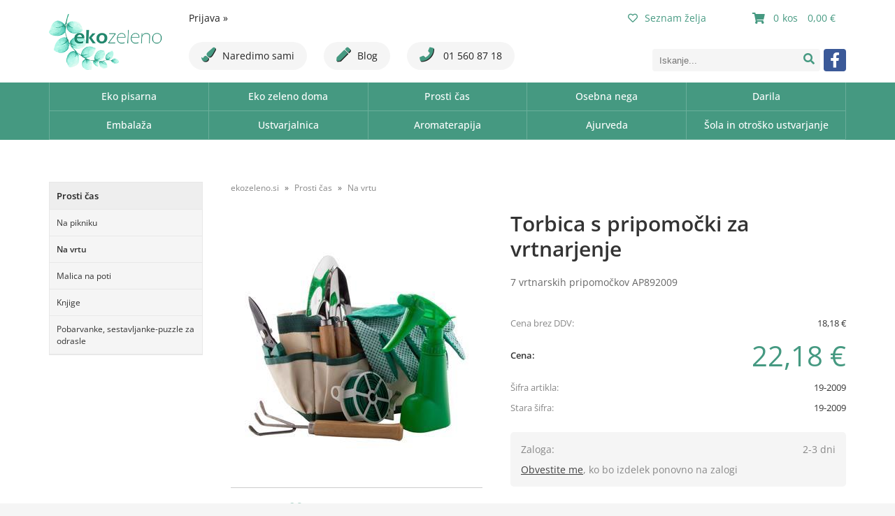

--- FILE ---
content_type: text/html; charset=utf-8
request_url: https://www.ekozeleno.si/izdelek/19-2009/torbica-s-pripomocki-za-vrtnarjenje
body_size: 17263
content:

<!DOCTYPE html>
<html lang='sl' data-shoptype='B2C' data-skin='ekozeleno' data-userstatus='anonymous'>

<head><meta charset="UTF-8" />
    <meta name="viewport" content='width=1024'/>
    <link rel="canonical" href="https://www.ekozeleno.si/izdelek/19-2009/torbica-s-pripomocki-za-vrtnarjenje" />
<meta name='robots' content='index, follow' /><meta name='Googlebot' content='follow' /><meta name="fragment" content="!">
    <!--[if IE]><meta http-equiv="X-UA-Compatible" content="IE=Edge" /><![endif]-->
    
<style>.product-detail-container{border:1px solid #ccc}.product-detail-container ul li.price{font-weight:bold}.product-detail-container ul li.price p{font-size:15px}.product-detail-image{max-width:202px;overflow:hidden;margin:30px 28px 30px 0;float:left;padding-bottom:5px}.product-detail-image>a{border-radius:5px;-moz-border-radius:5px;-webkit-border-radius:5px;display:block;overflow:hidden;width:200px;position:relative;border:1px solid transparent;margin:0;padding:0}.product-detail-image>a>span,.product-detail-image>ul>li>a>span{position:absolute;top:0;left:0;width:100%;height:100%;display:block;background-color:transparent;filter:progid:DXImageTransform.Microsoft.gradient(startColorstr=#70f5f5f5,endColorstr=#70f5f5f5);zoom:1;background-color:rgba(250,250,250,.7);background-position:center;background-image:url(/img/icon-zoom.png);background-repeat:no-repeat;border-radius:5px;-moz-border-radius:5px;-webkit-border-radius:5px}.product-detail-image>ul>li>a>span{background-image:url(/img/icon-zoom-small.png)}.product-detail-image>ul>li.youtubeThumb>a>span{background-image:none;display:none}.product-detail-image>ul>li.youtubeThumb>a>img{opacity:.8}.product-detail-image>ul>li.youtubeThumb>a:hover>img{opacity:.3}.product-detail-image>ul>li.youtubeThumb>a>.embed-youtube-play{position:absolute;left:calc(50% - 20px);top:calc(50% - 20px);width:40px;height:40px;mask-image:url("/img/icons/fa-circle-play.svg");-webkit-mask-image:url("/img/icons/fa-circle-play.svg");background-color:#fff;mask-repeat:no-repeat;-webkit-mask-repeat:no-repeat;mask-position:center center}.product-detail-image>ul>li.youtubeThumb>a:hover>.embed-youtube-play{background-color:red}.product-detail-image>ul{float:left;margin:0 0 0 -10px}.product-detail-image>ul>li{float:left;margin:10px 0 0 10px;width:60px;height:60px;display:block;position:relative}.product-detail-image>a>img,.product-detail-image>ul>li>a>img{display:block;position:relative;z-index:0;border-radius:5px;-moz-border-radius:5px;-webkit-border-radius:5px}.product-detail-image>ul>li>a>img{width:60px;height:auto}.product-detail-image>ul>li>a{display:block;width:60px;height:60px;border-radius:5px;-moz-border-radius:5px;-webkit-border-radius:5px;border:1px solid #eee;overflow:hidden}.product-detail-rightcol{width:500px;float:right}.product-detail-rightcol>ul{width:500px;float:right;list-style:none;margin:10px 0 20px}.product-detail-rightcol>ul.pricesData{margin:0}.product-detail-rightcol>ul#tableData{margin-top:0}.product-detail-rightcol>ul>li{border-bottom:1px dotted #ccc;padding:5px;display:block;margin:0;font-size:12px;color:gray}.product-detail-rightcol>ul>li>p{float:right;color:#404040}.product-detail-rightcol>ul>li>p>b{font-size:14px}.product-detail-rightcol>ul>li>p>a,.product-detail-shortdesc>div>a{color:#404040;text-decoration:underline}.product-detail-rightcol>ul>li>p>a:hover,.product-detail-shortdesc>div>a:hover{text-decoration:none}.product-detail-rightcol #linkedProducts{width:100%;background:#f5f5f5;border-radius:5px;overflow:hidden;margin:0 0 20px}.product-detail-rightcol #linkedProducts h3{background:#eee;color:#333;font-size:14px;font-weight:600;padding:10px}.product-detail-rightcol #linkedProducts ul li{color:#333;font-size:13px;line-height:18px;font-weight:400;border-top:1px solid #fff;position:relative;padding:0 0 0 36px;overflow:hidden}.product-detail-rightcol #linkedProducts ul li span{font-weight:600;right:10px;top:calc(50% - 9px);position:absolute}.product-detail-rightcol #linkedProducts ul li label{height:56px;display:table-cell;vertical-align:middle;box-sizing:border-box;padding:10px 80px 10px 0}.product-detail-rightcol #linkedProducts ul li label a{color:#333}.product-detail-rightcol #linkedProducts ul li img{display:block;float:left;margin-right:10px}.product-detail-rightcol #linkedProducts ul li a:hover{text-decoration:underline}.product-detail-rightcol #linkedProducts ul li input[type=checkbox]{position:absolute;top:calc(50% - 6px);left:10px}.product-detail-rightcol #social{background:#f5f5f5}#social{margin:0 0 10px;padding:5px}#social .fb-like,#social .twitter-share-button,#social .google-plus{float:right;margin:0 0 0 10px;height:20px!important}#social .fb-like>span{height:22px!important}#social .google-plus{width:60px!important}#social .twitter-share-button{width:80px!important}.product-detail-rightcol .quantity{width:142px;float:right;margin:10px 40px 0 0;border:1px solid #ddd;background:#f5f5f5;padding:10px;-webkit-border-radius:5px;-moz-border-radius:5px;border-radius:5px;color:#606060}.product-detail-rightcol .quantity input{padding:8px;border:1px solid #ccc;background:#fff;color:#404040;-webkit-border-radius:5px;-moz-border-radius:5px;border-radius:5px;box-shadow:inset 0 0 4px #ccc;-webkit-box-shadow:inset 0 0 4px #ccc;-moz-box-shadow:inset 0 0 4px #ccc;width:65px;text-align:right;margin-right:5px;font-size:18px;line-height:18px}.product-detail-rightcol a#product-add,.product-detail-rightcol a#product-inquiry{width:150px;float:right;margin:10px 0;text-align:center;border:1px solid #000;background:#404040;color:#fff;padding:20px 0;font-size:18px;border-radius:10px;-moz-border-radius:10px;-webkit-border-radius:10px;cursor:pointer;-webkit-box-shadow:0 0 4px 0 #aaa;-moz-box-shadow:0 0 4px 0 #aaa;box-shadow:0 0 4px 0 #aaa;display:block}.product-detail-rightcol a:hover#product-add,.product-detail-rightcol a:hover#product-inquiry{background:#505050}.product-detail-rightcol a#product-add.disabled{background-color:#ccc;cursor:default}.product-detail-shortdesc{color:#404040;margin:30px 0 0;background:#f5f5f5;padding:10px;border-radius:5px;-moz-border-radius:5px;-webkit-border-radius:5px;float:right;display:block}.product-detail-shortdesc>div{font-size:12px;line-height:18px}.product-detail-shortdesc table{border-collapse:collapse;font-size:12px;width:100%}.product-detail-shortdesc table tr,.product-detail-desc table tr{border-bottom:1px dotted #ddd}.product-detail-shortdesc table tr td,.product-detail-desc table tr td{padding:5px}.product-detail-shortdesc table tr td{text-align:right}.product-detail-shortdesc table tr th,.product-detail-desc table tr th{padding:5px;font-weight:normal;text-align:left;color:gray}.product-detail-rightcol #freedelivery{display:block;width:100%;margin:-20px 0 20px}.product-detail-rightcol .freedelivery{display:block;padding:10px 0;font-size:13px;line-height:20px;color:#404040;font-weight:400;vertical-align:middle}.product-detail-rightcol .freedelivery:before{content:"";background:url("/img/icons/fas fa-truck.svg") left center no-repeat;width:24px;height:19.2px;display:inline-block;margin-right:20px;vertical-align:middle}.product-detail-rightcol p.freedelivery svg{width:24px;fill:#999;position:absolute;left:40px;top:35px}.product-detail-desc{background:#f5f5f5;padding:10px;border-radius:3px;-moz-border-radius:3px;-webkit-border-radius:3px;box-shadow:0 0 3px #aaa;-webkit-box-shadow:0 0 3px #aaa;-moz-box-shadow:0 0 3px #aaa;margin:40px 0 0}.product-detail-desc h3{border-bottom:1px solid #e5e5e5;padding:10px;font-size:16px;color:#606060;text-shadow:none}.product-detail-desc iframe,#article-title div.desc p iframe{width:640px;height:480px}.product-detail-desc div{padding:10px;font-size:12px;line-height:18px;color:#404040}.product-detail-desc a{color:#404040;text-decoration:underline}.product-detail-desc a:hover{text-decoration:none}.product-detail-desc table tr{font-size:12px;border:dotted 1px #e5e5e5}.product-detail-desc table th,.product-detail-desc table td{padding:5px 15px}.product-detail-desc ul{list-style-type:disc;padding:10px;line-height:18px;color:#404040}.product-detail-desc ul>li{margin:0 0 5px 5px}.product-detail-desc p{padding-top:10px}.unavailable{text-align:center;background:#d86464;border-radius:5px;padding:10px;margin-top:10px;color:#fff}.unavailable h2{margin:0 0 10px;font-size:20px}.unavailable p{font-size:12px}#stock-info{border-radius:5px;-moz-border-radius:5px;-webkit-border-radius:5px;background:#f5f5f5;padding:15px;position:relative;margin-bottom:20px}#stock-info p{color:#404040;font-size:16px;font-weight:bold}#stock-info p a{color:#404040;text-decoration:underline}#stock-info p.stockreminder{margin-top:10px}#stock-info p span{float:right;display:inline-block}#stock-info p span>i{font-style:normal}#stock-info p span.stock-yes{color:#00db1d}#stock-info p span.stock-no{color:red}#stock-info p span.stock-alert{color:#ff8135}#stock-info p span.supply{font-weight:normal;margin-left:10px}#stock-info>i{color:gray;font-size:12px}#stock-info>a[data-tooltip]:link,#stock-info>a[data-tooltip]:visited{position:absolute;text-decoration:none;display:block;font-weight:bold;font-size:14px;line-height:14px;background:gray;color:#fff;-webkit-border-radius:11px;-moz-border-radius:11px;border-radius:11px;width:22px;height:14px;text-align:center;bottom:10px;right:10px;padding:4px 0}#stock-info>a[data-tooltip]:hover{background:#202020}#stock-info>a[data-tooltip]:before{right:3px}article.extra>h3{font-size:16px;margin:40px 0 10px}div.options{float:right;border:solid 2px #404040;border-radius:5px;-moz-border-radius:5px;-webkit-border-radius:5px;margin:10px 0 20px 50px}div.options table{font-size:12px;line-height:12px;width:100%}div.options table th{font-weight:normal;background-color:#404040;color:#fff}div.options table th,div.options table td{text-align:left;padding:6px 20px}div.options table tr{border-bottom:dotted 1px #ccc}div.options table tr:first-child,div.options table tr:last-child{border:none}div.options table td.stock{text-align:center;vertical-align:middle}div.options table td.stock i{font-size:18px}div.options table td.stock .fa-check{color:#50c24e}div.options table td.stock .fa-times{color:red}div.options table th.stock,div.options table td.stock{text-align:center;padding:6px 5px}div.options table th.price,div.options table td.price{text-align:right;padding:6px 10px;white-space:nowrap}div.options table tr.disabled td{color:#aaa}div.options table tr:not(.disabled):hover{background-color:#efefef}div.options table tr:not(.disabled){cursor:pointer}div.options table tr.on{cursor:default;font-weight:bold;background-color:#efefef}div.options table a{color:#404040;text-decoration:underline}div.options table a:hover{text-decoration:none}.options #colorList a,.colors span{width:15px;margin-right:5px;border:solid 1px #efefef}.options span.color{display:inline-block;background-repeat:no-repeat;background-position:center;width:15px;height:15px}.options span.color.half{width:7px}.options span.color.third{width:5px}.options span.color.quarter{width:3px}.options span.color.fifth{width:3px}.options{width:320px;border:1px solid #ddd!important;background:#f5f5f5;padding:20px 20px 10px}.options>div{font-size:12px;color:#606060}.options label{cursor:default;display:block;margin-bottom:8px;font-weight:normal;color:#606060;font-size:12px}.options div#sizeList,.options div#colorList{margin-bottom:15px}.options select#ddlSizes,.options select#ddlColors{padding:8px;border:1px solid #ccc;background:#fff;color:#404040;-webkit-border-radius:5px;-moz-border-radius:5px;border-radius:5px;box-shadow:inset 0 0 4px #ccc;-webkit-box-shadow:inset 0 0 4px #ccc;-moz-box-shadow:inset 0 0 4px #ccc;width:318px}#baguetteBox-overlay{display:none;opacity:0;position:fixed;overflow:hidden;top:0;left:0;width:100%;height:100%;z-index:1000000;background-color:#222;background-color:rgba(0,0,0,.8);-webkit-transition:opacity .5s ease;transition:opacity .5s ease}#baguetteBox-overlay.visible{opacity:1}#baguetteBox-overlay .full-image{display:inline-block;position:relative;width:100%;height:100%;text-align:center}#baguetteBox-overlay .full-image figure{display:inline;margin:0;height:100%}#baguetteBox-overlay .full-image img{display:inline-block;width:auto;height:auto;max-height:100%;max-width:100%;vertical-align:middle;-webkit-box-shadow:0 0 8px rgba(0,0,0,.6);-moz-box-shadow:0 0 8px rgba(0,0,0,.6);box-shadow:0 0 8px rgba(0,0,0,.6)}#baguetteBox-overlay .full-image figcaption{display:block;position:absolute;bottom:0;width:100%;text-align:center;line-height:1.8;white-space:normal;color:#ccc;background-color:#000;background-color:rgba(0,0,0,.6);font-family:sans-serif}#baguetteBox-overlay .full-image:before{content:"";display:inline-block;height:50%;width:1px;margin-right:-1px}#baguetteBox-slider{position:absolute;left:0;top:0;height:100%;width:100%;white-space:nowrap;-webkit-transition:left .4s ease,-webkit-transform .4s ease;transition:left .4s ease,-webkit-transform .4s ease;transition:left .4s ease,transform .4s ease;transition:left .4s ease,transform .4s ease,-webkit-transform .4s ease,-moz-transform .4s ease}#baguetteBox-slider.bounce-from-right{-webkit-animation:bounceFromRight .4s ease-out;animation:bounceFromRight .4s ease-out}#baguetteBox-slider.bounce-from-left{-webkit-animation:bounceFromLeft .4s ease-out;animation:bounceFromLeft .4s ease-out}@-webkit-keyframes bounceFromRight{0%,100%{margin-left:0}50%{margin-left:-30px}}@keyframes bounceFromRight{0%,100%{margin-left:0}50%{margin-left:-30px}}@-webkit-keyframes bounceFromLeft{0%,100%{margin-left:0}50%{margin-left:30px}}@keyframes bounceFromLeft{0%,100%{margin-left:0}50%{margin-left:30px}}.baguetteBox-button#next-button,.baguetteBox-button#previous-button{top:50%;top:calc(50% - 30px);width:44px;height:60px}.baguetteBox-button{position:absolute;cursor:pointer;outline:0;padding:0;margin:0;border:0;-moz-border-radius:15%;border-radius:15%;background-color:#323232;background-color:rgba(50,50,50,.5);color:#ddd;font:1.6em sans-serif;-webkit-transition:background-color .4s ease;transition:background-color .4s ease}.baguetteBox-button:focus,.baguetteBox-button:hover{background-color:rgba(50,50,50,.9)}.baguetteBox-button#next-button{right:2%}.baguetteBox-button#previous-button{left:2%}.baguetteBox-button#close-button{top:20px;right:2%;right:calc(2% + 6px);width:30px;height:30px}.baguetteBox-button svg{position:absolute;left:0;top:0}.baguetteBox-spinner{width:40px;height:40px;display:inline-block;position:absolute;top:50%;left:50%;margin-top:-20px;margin-left:-20px}.baguetteBox-double-bounce1,.baguetteBox-double-bounce2{width:100%;height:100%;-moz-border-radius:50%;border-radius:50%;background-color:#fff;opacity:.6;position:absolute;top:0;left:0;-webkit-animation:bounce 2s infinite ease-in-out;animation:bounce 2s infinite ease-in-out}.baguetteBox-double-bounce2{-webkit-animation-delay:-1s;animation-delay:-1s}@-webkit-keyframes bounce{0%,100%{-webkit-transform:scale(0);transform:scale(0)}50%{-webkit-transform:scale(1);transform:scale(1)}}@keyframes bounce{0%,100%{-webkit-transform:scale(0);-moz-transform:scale(0);transform:scale(0)}50%{-webkit-transform:scale(1);-moz-transform:scale(1);transform:scale(1)}}</style>
<style>@font-face{font-family:'Open Sans';font-style:normal;font-weight:300;src:url('/css/fonts/open-sans-v27-latin-ext_latin-300.eot');src:local(''),url('/css/fonts/open-sans-v27-latin-ext_latin-300.eot?#iefix') format('embedded-opentype'),url('/css/fonts/open-sans-v27-latin-ext_latin-300.woff2') format('woff2'),url('/css/fonts/open-sans-v27-latin-ext_latin-300.woff') format('woff'),url('/css/fonts/open-sans-v27-latin-ext_latin-300.ttf') format('truetype'),url('/css/fonts/open-sans-v27-latin-ext_latin-300.svg#OpenSans') format('svg')}@font-face{font-family:'Open Sans';font-style:normal;font-weight:500;src:url('/css/fonts/open-sans-v27-latin-ext_latin-500.eot');src:local(''),url('/css/fonts/open-sans-v27-latin-ext_latin-500.eot?#iefix') format('embedded-opentype'),url('/css/fonts/open-sans-v27-latin-ext_latin-500.woff2') format('woff2'),url('/css/fonts/open-sans-v27-latin-ext_latin-500.woff') format('woff'),url('/css/fonts/open-sans-v27-latin-ext_latin-500.ttf') format('truetype'),url('/css/fonts/open-sans-v27-latin-ext_latin-500.svg#OpenSans') format('svg')}@font-face{font-family:'Open Sans';font-style:normal;font-weight:400;src:url('/css/fonts/open-sans-v27-latin-ext_latin-regular.eot');src:local(''),url('/css/fonts/open-sans-v27-latin-ext_latin-regular.eot?#iefix') format('embedded-opentype'),url('/css/fonts/open-sans-v27-latin-ext_latin-regular.woff2') format('woff2'),url('/css/fonts/open-sans-v27-latin-ext_latin-regular.woff') format('woff'),url('/css/fonts/open-sans-v27-latin-ext_latin-regular.ttf') format('truetype'),url('/css/fonts/open-sans-v27-latin-ext_latin-regular.svg#OpenSans') format('svg')}@font-face{font-family:'Open Sans';font-style:normal;font-weight:600;src:url('/css/fonts/open-sans-v27-latin-ext_latin-600.eot');src:local(''),url('/css/fonts/open-sans-v27-latin-ext_latin-600.eot?#iefix') format('embedded-opentype'),url('/css/fonts/open-sans-v27-latin-ext_latin-600.woff2') format('woff2'),url('/css/fonts/open-sans-v27-latin-ext_latin-600.woff') format('woff'),url('/css/fonts/open-sans-v27-latin-ext_latin-600.ttf') format('truetype'),url('/css/fonts/open-sans-v27-latin-ext_latin-600.svg#OpenSans') format('svg')}@font-face{font-family:'Open Sans';font-style:normal;font-weight:700;src:url('/css/fonts/open-sans-v27-latin-ext_latin-700.eot');src:local(''),url('/css/fonts/open-sans-v27-latin-ext_latin-700.eot?#iefix') format('embedded-opentype'),url('/css/fonts/open-sans-v27-latin-ext_latin-700.woff2') format('woff2'),url('/css/fonts/open-sans-v27-latin-ext_latin-700.woff') format('woff'),url('/css/fonts/open-sans-v27-latin-ext_latin-700.ttf') format('truetype'),url('/css/fonts/open-sans-v27-latin-ext_latin-700.svg#OpenSans') format('svg')}@font-face{font-family:'Open Sans';font-style:normal;font-weight:800;src:url('/css/fonts/open-sans-v27-latin-ext_latin-800.eot');src:local(''),url('/css/fonts/open-sans-v27-latin-ext_latin-800.eot?#iefix') format('embedded-opentype'),url('/css/fonts/open-sans-v27-latin-ext_latin-800.woff2') format('woff2'),url('/css/fonts/open-sans-v27-latin-ext_latin-800.woff') format('woff'),url('/css/fonts/open-sans-v27-latin-ext_latin-800.ttf') format('truetype'),url('/css/fonts/open-sans-v27-latin-ext_latin-800.svg#OpenSans') format('svg')}</style><link href="/css/general?v=C39nSK5Mi_gkW_7v5Fg3Y42orEDxu89XTr8O7utIaxY1" rel="stylesheet"/>

    <script>function docReady(fn){ if (document.readyState==="complete" || document.readyState==="interactive"){ setTimeout(fn,1); } else { document.addEventListener("DOMContentLoaded",fn); } }</script>
    <link rel='shortcut icon' href='/skin/birokebsi/ekozeleno/favicon.ico' /><!-- Global site tag (gtag.js) -->
                                    <script async src='https://www.googletagmanager.com/gtag/js?id=G-L7SSMJ3JXM'></script>
                                    <script>
                                      window.dataLayer = window.dataLayer || [];
                                      function gtag(){dataLayer.push(arguments);}
                                      gtag('js', new Date());
                                      gtag('config', 'G-L7SSMJ3JXM');
                                    </script><meta property="og:title" content="Torbica s pripomočki za vrtnarjenje, 7 vrtnarskih pripomočkov AP892009 - ekozeleno.si" /><meta property="og:type" content="website" /><meta property="og:site_name" content="Naravi prijazni nakupi" /><meta property="og:url" content="https://www.ekozeleno.si/izdelek/19-2009/torbica-s-pripomocki-za-vrtnarjenje" /><meta property="og:description" content="Vse za vrtnarjenje v najlonski torbi. Vključuje škarje za obrezovanje, ročne grabljice, 2 lopatki,, žico za vezanje, škropilnico in par rokavic." /><meta property="og:id" content="19-2009" /><meta property="og:image" content="https://www.ekozeleno.si/image.ashx?id=19-2009&amp;size=500&amp;fill=1&amp;.jpg&amp;fill=1&amp;watermark=0" /><meta property="og:image:width" content="500" /><meta property="og:image:height" content="500" /><meta property="product:condition" content="new" /><meta property="product:availability" content="out of stock" /><meta property="product:price:amount" content="22.1796" /><meta property="product:price:currency" content="EUR" /><title>
	Torbica s pripomočki za vrtnarjenje, 7 vrtnarskih pripomočkov AP892009 - ekozeleno.si
</title><meta name="description" content="Vse za vrtnarjenje v najlonski torbi. Vključuje škarje za obrezovanje, ročne grabljice, 2 lopatki,, žico za vezanje, škropilnico in par rokavic." /><meta name="keywords" content="Torbica,s,pripomočki,za,vrtnarjenje,7,vrtnarskih,pripomočkov,AP892009" /></head>
<body id="Body1" class="bodyProduct">



<div class='contentOverlay'></div>
<div id='bottombar' class='contact'>
    <div class='top'>
        <a class='close' href='javascript:' aria-label='Zapri'></a>
    </div>
    <section class='stockReminderForm' style='display:none;'><div class='content'>  <h3>Prejmite obvestilo, ko bo izdelek ponovno na zalogi</h3>  <p>Vnesite elektronski naslov in obvestili vas bomo, ko bo izdelek ponovno na zalogi.</p>  <div class='form' id='contactForm'>    <label for='email'>E-pošta:</label>    <input id='email' type='email' name='partnerEmail' tabindex='1' />    <p class='inline'><input name='newsletter' id='subscribe' type='checkbox' tabindex='2' /><label for='subscribe'>Želim prejemati e-novice o novostih v ponudbi, posebnih ponudbah in popustih</label></p>  </div></div>  <div class='bottom'>    <input id='btnAddToStockReminder' type='submit' value='Obvesti me' tabindex='3'>  </div></section>
</div>

<header>
    

<div class="headerContainer">
    
<div id='basket' class='hide'>
    <a href='javascript:'  aria-label='Košarica'></a>
    <span class='qtyLabel'>Količina:</span>
    <p class="qty sl">0</p>
    <br />
    <span class='sumLabel'>Znesek:</span>
    <p class='sum'>0,00 <b>€</b></p>
    <div id='basketList'></div>
</div>

<script>
// <!--
docReady(function () {
    
    $('#basket a').click(function () {
        if ($('#basketList div').is(':hidden')) {
            basketOverlay();
        } else {
            basketOverlayClose();
        }
    });
});
// -->
</script>
    <div id='user-nav' class='hide'>
        <a href='/login.aspx' id='header-login'>Prijava <span>»</span></a>
    </div>
    <div id='wishlist' class='hide '><a href='/profil/seznam-zelja' title='Seznam želja'><i class='far fa-heart'></i><span>Seznam želja</span></a></div>
    <div class="links"><a href="/ustvarjalne-ideje" id="creativeideas" class="hide"><i class="fas fa-paint-brush"></i>Naredimo sami</a> <a href="/novice" id="blog" class="hide"><i class="fas fa-pen"></i>Blog</a> <a href="tel:015608718"><i class="fas fa-phone"></i> 01 560 87 18</a></div>

    <a href='/' id='homelink' class='ekozeleno'></a>
    <div class="social hide">
        
<div id='search' class='hide'>
    <input type='text' autocomplete='off' maxlength='40' inputmode='search' />
    <a href='javascript:' title='Iskanje'><i class='fas fa-search'></i></a>    
</div>

<script>
// <!--
docReady(function() {
    $('#search').find('a').click(function () {
        var obj = $('#search input[type=text]');
        if ((obj.val() == '') || (obj.val() == obj.attr('placeholder'))) return false;
        var needsReload = getParam('search');
        document.location = "/products.aspx?view=search#!search=" + encodeURIComponent(obj.val());
        if (needsReload) location.reload();
    });
    $('#search input[type=text]').keypress(function (e) {
        if (e.which == 13) {
            e.preventDefault();
            $(this).parent().find('a').click();
        }
    });
    $('#search input').attr('placeholder', sSearchTip);



    $('#search input').autocomplete({
        serviceUrl: '/v2/getAjaxSearchResults.ashx',
        minChars: 3,
        triggerSelectOnValidInput: false,
        preserveInput: true,
        groupBy: 'category',
        formatResult: _formatResult,
        onSearchError: function (query, jqXHR, textStatus, errorThrown) {},
        onSelect: function (suggestion) {
            document.location = suggestion.data.url;
        }
    });
    
    function _formatResult(suggestion, currentValue) {
        //console.dir(suggestion);
        if (!currentValue) {
            return suggestion.value;
        }

        var utils = (function () {
            return {
                escapeRegExChars: function (value) {
                    return value.replace(/[|\\{}()[\]^$+*?.]/g, "\\$&");
                },
                createNode: function (containerClass) {
                    var div = document.createElement('div');
                    div.className = containerClass;
                    div.style.position = 'absolute';
                    div.style.display = 'none';
                    return div;
                }
            };
        }());

        var pattern = new RegExp("(" + currentValue.trim().split(" ").join("|") + ")", "gi");
        return suggestion.data.html.replace("[VALUE]", suggestion.value.replace(new RegExp(pattern, 'gi'), '<strong>$1<\/strong>'));
    };


});
// -->
</script>

        <a href='https://www.facebook.com/ekozeleno.si' target='_blank' rel='nofollow noopener noreferrer' aria-label='Facebook'><i class='fab fa-facebook-f'></i></a>
    </div>
</div>
<div class="headerBar">
    <div class="headerContainer">
        <nav id='headerCategories' class='hide'><ul><li><a class='toplevel hasChilds' href='/katalog/45/eko-pisarna' data-id='45' title='Eko pisarna'>Eko pisarna</a>
<ul><li><a href='/katalog/153/kosi-za-locevanje-odpadkov' data-id='153' title='Koši za ločevanje odpadkov'>Koši za ločevanje odpadkov</a></li>
<li><a href='/katalog/154/eko-ostalo' data-id='154' title='Eko ostalo'>Eko ostalo</a></li>
<li><a href='/katalog/155/eko-pisarniski-material' data-id='155' title='Eko pisarniški material'>Eko pisarniški material</a></li>
<li><a href='/katalog/263/cistilniki-zraka' data-id='263' title='Čistilniki zraka'>Čistilniki zraka</a></li>
<li><a href='/katalog/1078/koledarji-2022' data-id='1078' title='Koledarji 2022'>Koledarji 2022</a></li>
<li><a href='/katalog/1081/pisala' data-id='1081' title='Pisala'>Pisala</a></li>
<li><a href='/katalog/1086/torbe-torbice-denarnice' data-id='1086' title='Torbe, torbice, denarnice'>Torbe, torbice, denarnice</a></li>
<li><a class='hasChilds' href='/katalog/1094/izdelki-iz-eko-papirja' data-id='1094' title='Izdelki iz eko papirja'>Izdelki iz eko papirja</a></li>
<li><a href='/katalog/2730/vse-za-na-mizo' data-id='2730' title='Vse za na mizo'>Vse za na mizo</a></li>
<li><a class='hasChilds' href='/katalog/2731/trajnostni-artikli' data-id='2731' title='Trajnostni artikli'>Trajnostni artikli</a></li>
</ul>
</li>
<li><a class='toplevel hasChilds' href='/katalog/1099/eko-zeleno-doma' data-id='1099' title='Eko zeleno doma'>Eko zeleno doma</a>
<ul><li><a href='/katalog/1117/dekorativni-predmeti' data-id='1117' title='Dekorativni predmeti'>Dekorativni predmeti</a></li>
<li><a class='hasChilds' href='/katalog/1123/kuhinja' data-id='1123' title='Kuhinja'>Kuhinja</a></li>
<li><a class='hasChilds' href='/katalog/1124/kopalnica' data-id='1124' title='Kopalnica'>Kopalnica</a></li>
<li><a class='hasChilds' href='/katalog/1136/spalnica-in-dnevna-soba' data-id='1136' title='Spalnica in dnevna soba'>Spalnica in dnevna soba</a></li>
<li><a href='/katalog/1142/cistila' data-id='1142' title='Čistila'>Čistila</a></li>
<li><a href='/katalog/1153/kosare' data-id='1153' title='Košare'>Košare</a></li>
<li><a class='hasChilds' href='/katalog/1097/unikatni-slovenski-izdelki' data-id='1097' title='Unikatni slovenski izdelki'>Unikatni slovenski izdelki</a></li>
</ul>
</li>
<li><a class='toplevel hasChilds on' href='/katalog/1084/prosti-cas' data-id='1084' title='Prosti čas'>Prosti čas</a>
<ul><li><a href='/katalog/1108/na-pikniku' data-id='1108' title='Na pikniku'>Na pikniku</a></li>
<li><a href='/katalog/1114/na-vrtu' data-id='1114' title='Na vrtu'>Na vrtu</a></li>
<li><a class='hasChilds' href='/katalog/1125/malica-na-poti' data-id='1125' title='Malica na poti'>Malica na poti</a></li>
<li><a class='on selected' href='/katalog/1144/knjige' data-id='1144' title='Knjige'>Knjige</a></li>
<li><a href='/katalog/1110/pobarvanke-sestavljanke-puzzle-za-odrasle' data-id='1110' title='Pobarvanke, sestavljanke-puzzle za odrasle'>Pobarvanke, sestavljanke-puzzle za odrasle</a></li>
</ul>
</li>
<li><a class='toplevel hasChilds' href='/katalog/1127/osebna-nega' data-id='1127' title='Osebna nega'>Osebna nega</a>
<ul><li><a href='/katalog/1128/mila' data-id='1128' title='Mila'>Mila</a></li>
<li><a href='/katalog/1129/ustna-nega' data-id='1129' title='Ustna nega'>Ustna nega</a></li>
<li><a href='/katalog/1130/obraz-in-telo' data-id='1130' title='Obraz in telo'>Obraz in telo</a></li>
<li><a href='/katalog/1131/deodoranti' data-id='1131' title='Deodoranti'>Deodoranti</a></li>
<li><a href='/katalog/1150/zascitna-sredstva' data-id='1150' title='Zaščitna sredstva'>Zaščitna sredstva</a></li>
</ul>
</li>
<li><a class='toplevel hasChilds' href='/katalog/1082/darila' data-id='1082' title='Darila'>Darila</a>
<ul><li><a href='/katalog/1083/poslovna-darila' data-id='1083' title='Poslovna darila'>Poslovna darila</a></li>
<li><a href='/katalog/1098/osebna-nega' data-id='1098' title='Osebna nega'>Osebna nega</a></li>
<li><a href='/katalog/1110/pobarvanke-sestavljanke-puzzle-za-odrasle' data-id='1110' title='Pobarvanke, sestavljanke-puzzle za odrasle'>Pobarvanke, sestavljanke-puzzle za odrasle</a></li>
<li><a href='/katalog/1111/nakit' data-id='1111' title='Nakit'>Nakit</a></li>
<li><a href='/katalog/1122/izdelki-za-dom' data-id='1122' title='Izdelki za dom'>Izdelki za dom</a></li>
<li><a href='/katalog/1145/darilni-paketi-in-boni' data-id='1145' title='Darilni paketi in boni'>Darilni paketi in boni</a></li>
<li><a href='/katalog/1151/panjske-koncnice' data-id='1151' title='Panjske končnice'>Panjske končnice</a></li>
</ul>
</li>
<li><a class='toplevel hasChilds' href='/katalog/8/embalaza' data-id='8' title='Embalaža'>Embalaža</a>
<ul><li><a href='/katalog/1011/eko-vrecke-in-papir' data-id='1011' title='Eko vrečke in papir'>Eko vrečke in papir</a></li>
<li><a href='/katalog/1093/tekstilne-vrecke-in-torbe-eko' data-id='1093' title='Tekstilne vrečke in torbe eko'>Tekstilne vrečke in torbe eko</a></li>
<li><a href='/katalog/1143/za-med' data-id='1143' title='Za med'>Za med</a></li>
<li><a class='hasChilds' href='/katalog/2687/darilna-embalaza-in-trakovi' data-id='2687' title='Darilna embalaža in trakovi'>Darilna embalaža in trakovi</a></li>
</ul>
</li>
<li><a class='toplevel' href='/katalog/1096/ustvarjalnica' data-id='1096' title='Ustvarjalnica'>Ustvarjalnica</a></li>
<li><a class='toplevel hasChilds' href='/katalog/1088/aromaterapija' data-id='1088' title='Aromaterapija'>Aromaterapija</a>
<ul><li><a href='/katalog/1089/kadila' data-id='1089' title='Kadila'>Kadila</a></li>
<li><a href='/katalog/1090/disece-svece' data-id='1090' title='Dišeče sveče'>Dišeče sveče</a></li>
<li><a href='/katalog/1091/difuzorji' data-id='1091' title='Difuzorji'>Difuzorji</a></li>
<li><a href='/katalog/1092/etericna-olja' data-id='1092' title='Eterična olja'>Eterična olja</a></li>
<li><a href='/katalog/1119/osvezilci-zraka' data-id='1119' title='Osvežilci zraka'>Osvežilci zraka</a></li>
</ul>
</li>
<li><a class='toplevel hasChilds' href='/katalog/1147/ajurveda' data-id='1147' title='Ajurveda'>Ajurveda</a>
<ul><li><a href='/katalog/1146/bio-prehranski-izdelki' data-id='1146' title='Bio prehranski izdelki'>Bio prehranski izdelki</a></li>
</ul>
</li>
<li><a class='toplevel hasChilds' href='/katalog/2624/sola-in-otrosko-ustvarjanje' data-id='2624' title='Šola in otroško ustvarjanje'>Šola in otroško ustvarjanje</a>
<ul><li><a class='hasChilds' href='/katalog/17/peresnice' data-id='17' title='Peresnice'>Peresnice</a></li>
<li><a class='hasChilds' href='/katalog/27/solski-pripomocki' data-id='27' title='Šolski pripomočki'>Šolski pripomočki</a></li>
<li><a class='hasChilds' href='/katalog/28/papirni-program' data-id='28' title='Papirni program'>Papirni program</a></li>
<li><a class='hasChilds' href='/katalog/2737/vse-za-najmlajse' data-id='2737' title='Vse za najmlajše'>Vse za najmlajše</a></li>
<li><a class='hasChilds' href='/katalog/56/solske-torbe-in-nahrbtniki' data-id='56' title='Šolske torbe in nahrbtniki'>Šolske torbe in nahrbtniki</a></li>
</ul>
</li>
</ul></nav>
        <div class="clear"></div>
    </div>
</div>

<script>
// <!--
docReady(function() {
    $("#headerCategories>ul>li>ul").wrap("<div></div>");

    $('#headerCategories>ul>li').hover(function () {
        $(this).find('div').slideToggle('fast')
        $(this).find('a').first().addClass('on')
    }, function () {
        $(this).find('div').slideToggle('fast')
        $(this).find('a').first().removeClass('on')
    })
});
// -->
</script>

<div class="popup_overlay" style="display: none;">
<div id="newsletterPopup">
<p><strong>Prijavite se na e-novice</strong>Bodite med prvimi, ki izvejo za nove izdelke, posebne ponudbe in koristne nasvete.</p>
<input id="txtNewsletter" type="email" autocomplete="on" placeholder="Vnesite svoj e-mail" aria-label="Vnesite svoj e-mail" aria-invalid="false" tabindex="0" /> <input type="checkbox" id="chkNewsletter" checked="checked" style="display: none;" tabindex="202" /> <button id="btnNewsletter" class="btnNewsletter" data-source="pop-up" type="button" tabindex="1">Vpišite se</button> <span class="close">×</span></div>
</div>
<script>
    // <!--
    docReady(function () {
        var actionBannerStatus = $.cookie('newsletterPopupStatus');
        if (actionBannerStatus != '1') {
            setTimeout(function () {
                $('.popup_overlay').prependTo($('body')).show();
                $('#newsletterPopup').show();
            }, 10000);
        }
        $('#newsletterPopup>span.close').click(function () { //,.popup_overlay
            $('#newsletterPopup').hide();
            $('.popup_overlay').hide();
            $.cookie('newsletterPopupStatus', '1', { path: '/' });
        });
        attachNewsletterControls();
    });
    // -->
</script>
    
</header>
<script>
// <!--
    var bUpperCase = "1";
var sSearchTip = "Iskanje...";
var sEmailInvalid = "Vnešeni e-mail naslov je neveljaven.";
var sEmailMisspelled = "Ste morda mislili";
var sNewsletterTip = "Vnesite svoj e-mail naslov.";
var sNewsletterNotConfirmed = "Prosimo, da obkljukate spodnje soglasje.";
var sNewsletterSuccess = "Prijava je bila uspešna!";
var sNewsletterFailed = "Pri pošiljanju e-mail obvestila o prijavi na prejemanje novic je prišlo do napake :(<br />Prijava je bila kljub temu uspešna.";
var sContactFormSuccess = "Sporočilo je bilo uspešno poslano!";
var sBasketIsEmpty = "Vaša košarica je prazna.";
var bBasketPreviewDisableAutoClose = "0";
var sCompanySourceVasco = "Podatki so bili prebrani iz šifranta naših partnerjev.";
var sCompanySourceVPI = "Podatki so bili prebrani iz Vasco poslovnega imenika (VPI).";
var sCompanySourceVIES = "Podatki so bili prebrani iz uradne <a href='http://ec.europa.eu/taxation_customs/vies/' title='VAT Information Exchange System (VIES)' rel='nofollow' target='_blank'>EU VIES baze</a>.";
var sCompanyDetailsNotFound = "Podatkov o podjetju ni bilo mogoče najti.";
var sErrorTitle = "Prišlo je do nepričakovane napake :(";
var sErrorNotified = "Podrobnosti o napaki so bile posredovane administratorju.";
var sJsPleaseWait = "Trenutek...";
var sJsContinue = "Nadaljuj...";
var sOrderFinishing = "Zaključujem naročilo, samo trenutek...";
var sBasketRemove = "Izdelek je odstranjen.";
var sPaymentRedirect = "Preusmerjam na plačilno stran, samo trenutek...";
var sContactFormNameRequired = "Vnesite ime in priimek.";
var sContactFormEmailRequired = "Vnesite veljaven e-mail naslov.";
var sContactFormPhoneRequired = "Vnesite vašo telefonsko številko.";
var sContactFormPhoneInvalid = "Vnesite veljavno telefonsko številko.";
var sContactFormMessageRequired = "Vnesite sporočilo.";
var sPackagingQuantityUpdateInfo = "Ta artikel je pakiran po {quantity-package} {unit} skupaj, zato ga v količini {quantity-user} {unit} žal ni mogoče naročiti. Količina je bila samodejno popravljena na {quantity-more} {unit}";
var sPackagingQuantityLess = ", lahko pa jo zmanjšate na {quantity-less} {unit}";
var sNewsletterPlaceholder = "Vaš e-mail naslov...";
var sStockReminderAddedSuccess = "Uspešno ste se prijavili na obveščanje o zalogi. Ko bo izdelek ponovno na zalogi, vas obvestimo.";
var sPriceReminderAddedSuccess = "Uspešno ste se prijavili na obveščanje o spremembi cene. Ko se izdelku spremeni cena, vas obvestimo.";
var sAvailabilityAskReachedStock = "Zaloga izdelka je manjša kot količina, ki jo želite naročiti. Ga želite kljub temu dodati v košarico?";
var sAvailabilityAskNoStock = "Izdelka ni na zalogi. Ga želite kljub temu dodati v košarico?";
var sYes = "Da";
var sNo = "Ne";
var sjsProductOptions = "Pozabili ste izbrati izvedbo izdelka!";
var sjsProductError = "Tega artikla ni mogoče dodati v košarico. Prosimo, da nas o napaki obvestite.";
var bSlideDown = true;
var wishlistEnabled = true;
var filterStockOnlyCheckedByDefault = false;
var sDecimalSeparator = ",";
var iDefaultCountry = "705";
var iCountrySI = "705";
var iCountryHR = "191";
var iCountryDE = "276";
var iCountryAT = "40";
var iCountryIT = "380";
var wishlistUrl = '/profil/seznam-zelja';
    // -->
</script>
<div id="contentWrapper">
    <div id='container'>
        

<div class='categoriesWrapper'>
    
    <div id="categories" class="roundbox">
        <h3>Kategorije</h3>
        <ul><li><a class='toplevel hasChilds on' href='/katalog/1084/prosti-cas' data-id='1084' title='Prosti čas'>Prosti čas</a>
<ul><li><a href='/katalog/1108/na-pikniku' data-id='1108' title='Na pikniku'>Na pikniku</a></li>
<li><a class='on selected' href='/katalog/1114/na-vrtu' data-id='1114' title='Na vrtu'>Na vrtu</a></li>
<li><a class='hasChilds' href='/katalog/1125/malica-na-poti' data-id='1125' title='Malica na poti'>Malica na poti</a></li>
<li><a href='/katalog/1144/knjige' data-id='1144' title='Knjige'>Knjige</a></li>
<li><a href='/katalog/1110/pobarvanke-sestavljanke-puzzle-za-odrasle' data-id='1110' title='Pobarvanke, sestavljanke-puzzle za odrasle'>Pobarvanke, sestavljanke-puzzle za odrasle</a></li>
</ul>
</li>
</ul>
    </div>
    
</div>

<article class='normal-width' >
    <div class='category-path'><a class='home' href='/'>ekozeleno.si</a> <b></b> <a href='/katalog/1084/prosti-cas' title='Prosti čas'>Prosti čas</a> <b></b> <a href='/katalog/1114/na-vrtu' title='Na vrtu'>Na vrtu</a></div>

    <div id='productDetails' class='product-detail-container roundbox'>
        
        <div class='product-detail-title medium-title' id='productName'>
            <h1 itemprop='name'>Torbica s pripomočki za vrtnarjenje</h1><meta itemprop='sku' content='19-2009' /><script type='application/ld+json'>{"@context":"https://schema.org/","@type":"Product","name":"Torbica s pripomočki za vrtnarjenje ","sku":"19-2009","description":"Vse za vrtnarjenje v najlonski torbi. Vključuje škarje za obrezovanje, ročne grabljice, 2 lopatki,, žico za vezanje, škropilnico in par rokavic.","image":"https://www.ekozeleno.si/image.ashx?id=19-2009\u0026.jpg","offers":{"@type":"Offer","itemCondition":"http://schema.org/NewCondition","price":"22.18","priceCurrency":"EUR","priceValidUntil":"2026-11-03","availability":"https://schema.org/OutOfStock","url":"https://www.ekozeleno.si/izdelek/19-2009/torbica-s-pripomocki-za-vrtnarjenje"}}</script>
		    <h2>7 vrtnarskih pripomočkov AP892009</h2>
        </div>

        
        <div class='product-detail-image' id='productImage'>
            <a href='/image.ashx?id=19-2009&amp;.jpg' title='Torbica s pripomočki za vrtnarjenje'><img src='/image.ashx?id=19-2009&amp;size=320&amp;fill=1' alt='Torbica s pripomočki za vrtnarjenje' title='Torbica s pripomočki za vrtnarjenje' itemprop='image' id='image-19-2009' /></a>
            
            
            <div id='wishlistWrapper'><div class='add-wishlist productdetail'><a href='javascript:' data-product-id='19-2009' class='add-to-wishlist' title='Dodaj na moj seznam'><i class='far fa-heart'></i><span>Dodaj na moj seznam</span></a></div>
</div>
        </div>
        

        <div class='product-detail-rightcol'>
            <div id='shortDesc'>
			    <div class='product-detail-shortdesc'><div itemprop='description'>Vse za vrtnarjenje v najlonski torbi. Vključuje škarje za obrezovanje, ročne grabljice, 2 lopatki,, žico za vezanje, škropilnico in par rokavic.</div></div>
		    </div>
            <div class='clear'></div>
            

            

                <ul class='pricesData'><li class='pricenett novat'>Cena brez DDV:<p>18,18 €</p></li><li class='price vat'>Cena:<p>22,18 €</p></li></ul>
                <ul id='tableData'>	<li class='sku' itemprop='sku' content='19-2009'>Šifra artikla:<p>19-2009</p></li>
<li class='customfield prosto_c3'>Stara šifra:<p>19-2009</p></li><li style='display:none;'><input type='hidden' id='txtUnit' value='kos' /></li></ul>
                <div class='clear'></div>
                <div id='freedelivery'></div>
                
                <div class='clear'></div>
                <div id='infoWrapper'></div>
                <div id='stock'>
                    <div id='stock-info'>	<p>Zaloga: <span>2-3 dni</span></p><p class='stockreminder'><a id='openStockReminderForm' href='javascript:' data-partner-email=''>Obvestite me</a>, ko bo izdelek ponovno na zalogi</p></div>
                </div>
                
			    <div id='optionsWrapper'></div>
                
                 
                
                <div class='clear'></div>
                <span id='basketAdd'>
			        <a href='javascript:' id='product-add' product-id='19-2009' class='add noStock' title='Dodaj v košarico'><span>Dodaj v košarico</span></a>
		        </span>
                <div id='quantityWrapper'>
			         
		        </div>

            
            <div class='clear'></div>

            
            <div class='clear'></div>
        </div>
        

        <div class='clear'></div>
	    <input name="ctl00$cphContent$txtProductID" type="hidden" id="cphContent_txtProductID" class="txtProductID" value="19-2009" />
	    <input type='hidden' id='txtSizeFirst' value='false' />
	    
	    
    </div>
    <div class='clear'></div>

    <div id='longDesc'><div class='product-detail-desc'><h3><span>Opis izdelka</span></h3><div itemprop='description'>Vse za vrtnarjenje v najlonski torbi. Vključuje škarje za obrezovanje, ročne grabljice, 2 lopatki, žico za vezanje, škropilnico in par rokavic.</div></div></div>

    <div id='socialWrapper'>
		
    </div>

    
</article>



<article class='normal-width extra'></article>

<script>
// <!--
docReady(function () {
    var sId = getParameterByName('id');
    setTimeout(function () {
	getProducts('linked', 'random', 20, sId, '<a id="connected-products"></a><h3><span>Povezani izdelki</span></h3>');
}, 250);

setTimeout(function () {
	getProducts('highlighted', 'random', 3, sId, '<a id="highlighted-products"></a><h3><span>Poglej tudi</span></h3>');
}, 500);

setTimeout(function () {
	getProducts('similar', 'random', 3, sId, '<a id="similar-products"></a><h3><span>Podobni izdelki iz iste kategorije</span></h3>');
}, 750);


});

function getProducts(view, sort, limit, id, title, separator, carousel, elemntClass, showCriteria) {
    if (elemntClass == undefined) elemntClass = '';
    if (sort == undefined) sort = '';
    if (view == 'similar' && $('#products-linked').length > 0) return;
    if (view == 'search' && $('#products-linked').length > 0) return;

    var sUrl = '/v2/getAjaxProductsList.ashx'
            + '?limit=' + encodeURIComponent(limit)
            + '&view=' + encodeURIComponent(view.replace('search2', 'search'))
            + '&sort=' + encodeURIComponent(sort)
            + '&id=' + encodeURIComponent(id)
            + '&separator=' + encodeURIComponent(separator);
    if (showCriteria != undefined) sUrl += showCriteria;

    $.ajax({
        type: 'GET',
        url: sUrl,
		data : '{}',
        dataType: 'html',
        success: function (response) {
            if ((response) && (response.indexOf('no-products') == -1) && ($('#products-' + view + ' ul>li').length == 0)) {
                $('article.extra, article.extra-' + elemntClass).append(title);
                $('article.extra, article.extra-' + elemntClass).append("<div id='products-" + view + "'></div>");
                var productsHtml = $("#productList", $(response)).html();
                $('#products-' + view).html(productsHtml);
                $('article.extra, article.extra-' + elemntClass).append("<div class='clear'></div>");
                if (carousel && !isNaN(separator)) {
                    if ($('#products-' + view + ' ul li').length <= separator) {
                        $('article.extra, article.extra-' + elemntClass).find('a.more').hide();
                        return;
                    }
                    $('#products-' + view).prev('h3').andSelf().next('div.clear').andSelf().wrapAll("<div class='carousel " + view + "'></div>");
                    $('.carousel #products-' + view).parent().prepend("<span class='pager'></span>");
                    $('.carousel #products-' + view).parent().prepend("<a href='javascript:' class='next'></a>");
                    $('.carousel #products-' + view).parent().prepend("<a href='javascript:' class='prev'></a>");
                    setCarousel(view);
                }
                if ($('#products-' + view + ' .add').length > 0) {
                    attachAddToBasketButtons(view);
                    refreshQuantity();
                    attachAutoNumericEventToObject();
                }
                attachWishlistButton();
            }
        }
    });
}

function attachAddToBasketButtons(view) {
    $('#products-' + view).on('click', '.add', function (e) {
        //console.log(view);
        var product = {};
        product.id = $(this).attr("product-id");
        if ($(this).closest('.basket').find('input').length > 0) {
            var obj = $(this).closest('.basket').find('input')[0];
            product.qty = AutoNumeric.getAutoNumericElement(obj).getNumericString();
        }
        if (product.qty == undefined) product.qty = 1;
        product.weight = 0;
        product.isCumulativeQty = true;
        //console.dir(product);
        addToBasket(product);
        $(this).addClass("added");
    });
}
// -->
</script>

        <div class='clear'></div>
        
    </div>
</div>
<footer>
    
<div class="footerContainer">
    <ul>
<li><a href="/content.aspx?id=1">O nas</a></li>
<li><a href="/content.aspx?id=2">Kje smo</a></li>
<li><a href="/content.aspx?id=3">Kontakt</a></li>
<li><a href="http://katalog.birokebsi.si" target="_blank" rel="noopener">Katalog</a></li>
<li><a href="/novice">Novice</a></li>
<li><a href="/content.aspx?id=4">Pogoji poslovanja</a></li>
<li><a href="/content.aspx?id=5">Varstvo osebnih podatkov</a></li>
</ul>
    <div class="clear"></div>
    
    <div class="lowerfooter">
        www.ekozeleno.si &copy; 2020-2025
        <a class='netit' href='https://www.net-it.si' title='NET-IT - Izdelava spletnih trgovin za Vasco stranke' target='_blank'></a>
    </div>
</div>
    
    <p class='sysinfo'><br /><br /><br />Cene in zaloge osvežene pred 13,48min. 2382 artiklov v predpomniniku. Stran naložena v 22ms. </p>
</footer>
<script src="/js/general?v=9CcFZ1nZmsZ0CUFri-p_xrUZW7dOREVJ7lKz3Q5SVDQ1"></script>



<script>
    function successCallback() {
        $('#bottombar a.close').click();
        
    }
</script>
<script src="/js/product?v=dnR975UEi6xurf8H7RtksgWA0wcK_udzLZ7Bivl5jgA1"></script>




<script>
// <!--
    $(document).ajaxSend(function () {
        $("*").css("cursor", "wait");
        if ($('.ajax_overlay').length==0) $('<div />').addClass('ajax_overlay').prependTo($('body'));
    }).ajaxStop(function () {
        $('.ajax_overlay').remove();
        $("*").css("cursor", "");
    }).ajaxError(function (e, x, settings, exceptionText) {
        var error = {};
        error.url = window.location.href;
        error.ajaxUrl = settings.url;
        error.ajaxData = ""
        if (settings.data) {
            const dataStr = JSON.stringify(settings.data);
            error.ajaxData = dataStr.replace("{", "").replace("}", "").replace(/"/g, "");
        }
        error.statusCode = x.status;
        error.statusText = x.statusText;
        error.responseText = "";
        if (x.responseText) error.responseText = x.responseText;
        error.exceptionText = exceptionText.toString().replace("{", "").replace("}", "").replace("\"", "");
        if ((error.statusCode == 0) && (error.exceptionText == "abort")) return false;
        sendErrorNotification(error);
    
        return false;
    });

    docReady(function () {
        var isCtrl = false;
        $(document).keyup(function (e) {
            if (e.which == 17) isCtrl = false;
        }).keydown(function (e) {
            if (e.which == 17) isCtrl = true;
            if (e.which == 32 && isCtrl == true) {
                $('.sysinfo').show();
                return false;
            }
        });

        if (document.createElement("input").placeholder == undefined) {
            $('[placeholder]').focus(function () {
                var input = $(this);
                if (input.val() == input.attr('placeholder')) {
                    input.val('');
                    input.removeClass('placeholder');
                    if(input.attr('name')=='password') input.attr('type', 'password');
                }
            }).blur(function () {
                var input = $(this);
                if (input.val() == '' || input.val() == input.attr('placeholder')) {
                    input.addClass('placeholder');
                    input.val(input.attr('placeholder'));
                    if(input.attr('name')=='password') input.attr('type', 'text');
                }
            }).blur();
        }
    });
// -->
</script>



<script>gtag('consent', 'default', {
  'analytics_storage': 'denied',  'ad_storage': 'denied'});
</script><script>
  (function(i,s,o,g,r,a,m){i['GoogleAnalyticsObject']=r;i[r]=i[r]||function(){
  (i[r].q=i[r].q||[]).push(arguments)},i[r].l=1*new Date();a=s.createElement(o),
  m=s.getElementsByTagName(o)[0];a.async=1;a.src=g;m.parentNode.insertBefore(a,m)
  })(window,document,'script','//www.google-analytics.com/analytics.js','ga');
  
  ga('create', 'UA-76772601-1', {'storage': 'none', 'clientId': '6EAD418F35FC9683AC4D4067A5A26D84', 'alwaysSendReferrer':true, 'cookieDomain': 'ekozeleno.si'});
ga('require', 'displayfeatures');  ga('send', 'pageview', {'anonymizeIp': true});
</script>


<!--googleoff: index-->

<noscript>
<!--JavaScript Error START-->
<div class='errorwrapper' id='javascript'><div class='errorbox'><div class='message'>
    Ups!<p>Vaš brskalnik ne podpira JavaScript ali pa je le-ta onemogočen.</p>
<p>Zaradi izboljšane uporabniške izkušnje so na spletni strani vgrajene funkcionalnosti, ki pa za delovanje potrebujejo omogočeno izvajanje JavaScript programske kode.<br /><br />Za pravilno delovanje spletne strani, v nastavitvah brskalnika <a href='http://www.enable-javascript.com' title='Kako omogočim JavaScript v mojem brskalniku?' rel='nofollow' target='_blank'>omogočite JavaScript</a> oz. ponastavite nastavitve brskalnika na privzeto raven.</p>
</div></div></div>
<!--JavaScript Error END-->
</noscript>

<!--googleon: index-->
</body>
</html>

--- FILE ---
content_type: text/html; charset=utf-8
request_url: https://www.ekozeleno.si/v2/getAjaxProductsList.ashx?limit=3&view=similar&sort=random&id=19-2009&separator=undefined&{}
body_size: 498
content:
<div><div id='productList'><ul class='product-list grid '><li><a href='/izdelek/EL-2500/vrtno-kurisce-bakreno'><div class='stock no' title='Zaloga'></div><h3>Vrtno kurišče bakreno</h3><p class='subtitle'>2500337</p>	<p class='code'>EL-2500</p>
<span class='img'><img src='/image.ashx?id=EL-2500&amp;size=160&amp;fill=1&.jpg' alt='' /></span>
</a>
<p class='price'>132,89 €</p>
<div class='add-wishlist'><a href='javascript:' data-product-id='EL-2500' class='add-to-wishlist' title='Dodaj na moj seznam'><i class='far fa-heart'></i><span>Dodaj na moj seznam</span></a></div>
</li>
<li><a href='/izdelek/AP892010/vrtni-set-jardin-za-vrtnarjenje'><div class='stock yes' title='Zaloga'></div><h3>VRTNI SET JARDIN ZA VRTNARJENJE</h3><p class='subtitle'>PREDPASNIK</p>	<p class='code'>AP892010</p>
<span class='img'><img src='/image.ashx?id=AP892010&amp;size=160&amp;fill=1&.jpg' alt='' /></span>
</a>
<p class='price'>18,90 €</p>
<div class='add-wishlist'><a href='javascript:' data-product-id='AP892010' class='add-to-wishlist' title='Dodaj na moj seznam'><i class='far fa-heart'></i><span>Dodaj na moj seznam</span></a></div>
</li>
<li><a href='/izdelek/AP892009/vrtni-set-botanic-za-vrtnarjenje'><div class='stock yes' title='Zaloga'></div><h3>VRTNI SET BOTANIC ZA VRTNARJENJE</h3><p class='subtitle'>TORBA Z VRTNIM ORODJEM</p>	<p class='code'>AP892009</p>
<span class='img'><img src='/image.ashx?id=AP892009&amp;size=160&amp;fill=1&.jpg' alt='' /></span>
</a>
<p class='price'>19,90 €</p>
<div class='add-wishlist'><a href='javascript:' data-product-id='AP892009' class='add-to-wishlist' title='Dodaj na moj seznam'><i class='far fa-heart'></i><span>Dodaj na moj seznam</span></a></div>
</li>
<li><a href='/izdelek/PRO-44011-001/prevleka-60-x-60cm-kuna-yala-zelena'><div class='stock no' title='Zaloga'></div><h3>Prevleka 60 x 60cm Kuna Yala, zelena</h3><p class='subtitle'>brez polnila</p>	<p class='code'>PRO-44011-001</p>
<span class='img'><img src='/image.ashx?id=PRO-44011-001&amp;size=160&amp;fill=1&.jpg' alt='' /></span>
</a>
<p class='price'>10,95 €</p>
<div class='add-wishlist'><a href='javascript:' data-product-id='PRO-44011-001' class='add-to-wishlist' title='Dodaj na moj seznam'><i class='far fa-heart'></i><span>Dodaj na moj seznam</span></a></div>
</li>
</ul>
<div class='clear'></div>
</div><div id='filterList'></div></div>